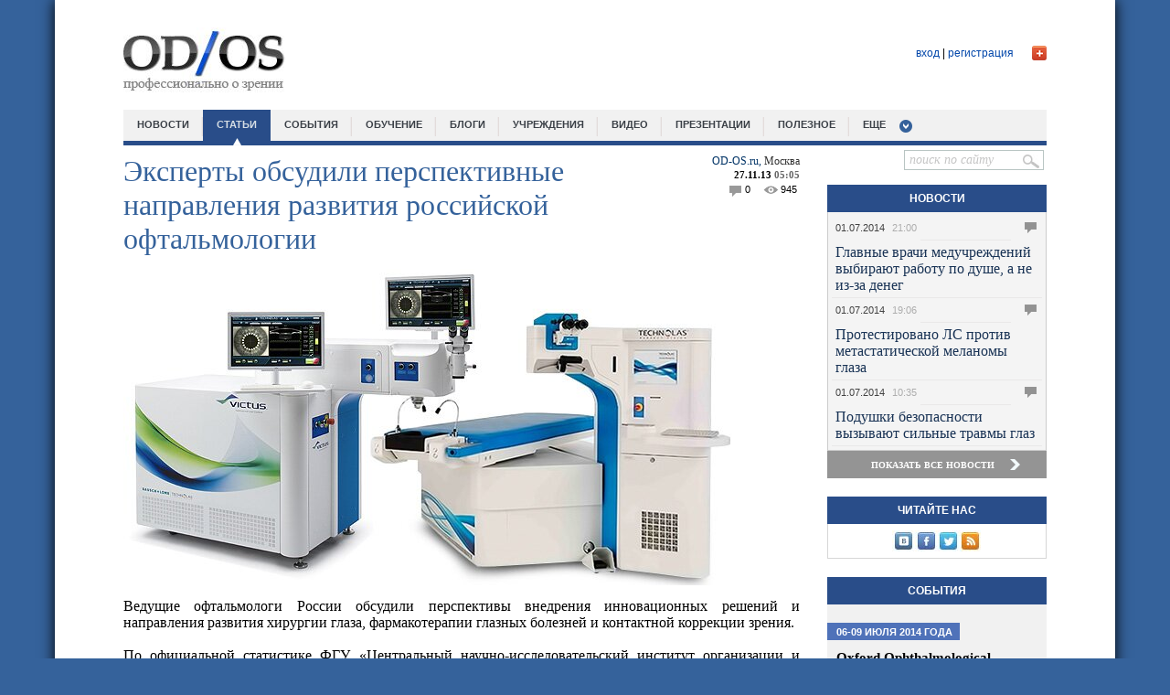

--- FILE ---
content_type: text/html; charset=utf-8
request_url: http://od-os.ru/articles/468/?sphrase_id=125193
body_size: 15464
content:
<!DOCTYPE html>
<html>
<head>
  <title>Эксперты обсудили перспективные направления развития российской офтальмологии</title>
  <meta http-equiv="content-type" content="text/html; charset=utf-8">
  <meta name="keywords" content="Статьи">
  <meta name="description" content="Статьи">
  <link href="/bitrix/cache/css/s1/main_template/page_9192d416f95fcb238f0c1de327a3efc3/page_9192d416f95fcb238f0c1de327a3efc3_7812b474392c9b62f67b355888f6bb3a.css" type="text/css" rel="stylesheet">
  <link href="/bitrix/cache/css/s1/main_template/kernel_main/kernel_main.css" type="text/css" rel="stylesheet">
  <link href="/bitrix/cache/css/s1/main_template/template_9d79c70deb8ebc8f1a6679386634321d/template_9d79c70deb8ebc8f1a6679386634321d_74568fc7671c37be8168fcc9e8659dc0.css" type="text/css" data-template-style="true" rel="stylesheet">
  <script type="text/javascript">
  if(!window.BX)window.BX={message:function(mess){if(typeof mess=='object') for(var i in mess) BX.message[i]=mess[i]; return true;}};
  </script>
  <script type="text/javascript">
  (window.BX||top.BX).message({'JS_CORE_LOADING':'Загрузка...','JS_CORE_NO_DATA':'- Нет данных -','JS_CORE_WINDOW_CLOSE':'Закрыть','JS_CORE_WINDOW_EXPAND':'Развернуть','JS_CORE_WINDOW_NARROW':'Свернуть в окно','JS_CORE_WINDOW_SAVE':'Сохранить','JS_CORE_WINDOW_CANCEL':'Отменить','JS_CORE_H':'ч','JS_CORE_M':'м','JS_CORE_S':'с','JSADM_AI_HIDE_EXTRA':'Скрыть лишние','JSADM_AI_ALL_NOTIF':'Показать все','JSADM_AUTH_REQ':'Требуется авторизация!','JS_CORE_WINDOW_AUTH':'Войти','JS_CORE_IMAGE_FULL':'Полный размер'});
  </script>
  <script type="text/javascript">
  (window.BX||top.BX).message({'LANGUAGE_ID':'ru','FORMAT_DATE':'DD.MM.YYYY','FORMAT_DATETIME':'DD.MM.YYYY HH:MI:SS','COOKIE_PREFIX':'BITRIX_SM','SERVER_TZ_OFFSET':'14400','SITE_ID':'s1','USER_ID':'','SERVER_TIME':'1404275478','USER_TZ_OFFSET':'0','USER_TZ_AUTO':'Y','bitrix_sessid':'6e24d78d775e4fc8efe6f9e3467ad257'});
  </script>
  
  <script type="text/javascript" src="/bitrix/cache/js/s1/main_template/kernel_main/kernel_main.js"></script>
  <script type="text/javascript" src="/bitrix/js/main/jquery/jquery-1.8.3.min.js"></script>
  <script type="text/javascript" src="/bitrix/cache/js/s1/main_template/kernel_energosoft/kernel_energosoft.js"></script>
  <script type="text/javascript">
  BX.setCSSList(['/bitrix/js/main/core/css/core.css','/bitrix/js/main/core/css/core_popup.css','/bitrix/js/main/core/css/core_date.css','/bitrix/js/main/core/css/core_tooltip.css']); 
  </script>
  <script type="text/javascript">
  BX.setJSList(['/bitrix/js/main/core/core.js','/bitrix/js/main/core/core_ajax.js','/bitrix/js/main/session.js','/bitrix/js/main/core/core_fx.js','/bitrix/js/main/rating_like.js','/bitrix/js/main/json/json2.min.js','/bitrix/js/main/core/core_ls.js','/bitrix/js/main/core/core_window.js','/bitrix/js/main/utils.js','/bitrix/js/main/core/core_tooltip.js','/bitrix/js/main/core/core_autosave.js','/bitrix/js/main/core/core_popup.js','/bitrix/js/main/core/core_date.js','/bitrix/js/main/core/core_dd.js','/bitrix/js/energosoft/jquery.animation.easing.js','/bitrix/js/energosoft/jquery.jcarousel.js','/bitrix/js/energosoft/jquery.animation.easing.js','/bitrix/js/energosoft/jquery.jcarousel.js']); 
  </script>
  <script type="text/javascript">
  bxSession.Expand(1440, '6e24d78d775e4fc8efe6f9e3467ad257', false, '5e526effadc8a14d9292caddc81b81e1');
  </script>
  <script type="text/javascript" src="/js/sliderkit/js/jquery.sliderkit.1.4.min.js"></script>
  <script type="text/javascript" src="/js/sliderkit/js/jquery.easing.1.3.min.js"></script>
  <script type="text/javascript" src="/js/sliderkit/js/jquery.mousewheel.min.js"></script>
  <link rel="stylesheet" type="text/css" href="/js/sliderkit/css/sliderkit-core.css" media="screen, projection">
  <link rel="stylesheet" type="text/css" href="/js/sliderkit/css/sliderkit-demos.css" media="screen, projection">
  <script type="text/javascript" src="/js/jquery.cycle.all.js"></script>
  <link rel="stylesheet" href="/style_rotator.css" type="text/css">
  <script type="text/javascript" src="/js/popup/js/root.js"></script>
  <link rel="stylesheet" href="/js/datepick/smoothness.datepick.css" type="text/css">
  <link rel="stylesheet" href="/js/popup/css/style.css" type="text/css">
  <link href="/odos.css" rel="stylesheet" type="text/css">
  <script type="text/javascript" src="/js/datepick/jquery.datepick.min.js"></script>
  <script type="text/javascript" src="/js/datepick/jquery.datepick-ru.js"></script>
  <script type="text/javascript" src="/js/root.js"></script>
  <meta property="og:title" content="Эксперты обсудили перспективные направления развития российской офтальмологии">
  <meta property="og:description" content="«OD-OS» информирует посетителей об инновациях в мире офтальмологии, объединяет ведущих специалистов, предоставляет доступ к самому большому каталогу офтальмологических учреждений России. Это уникальный круг собеседников, одним из которых можете стать Вы.">
  <meta property="og:image" content="http://od-os.ru/images/logo_soc_big.jpg">
  
  <script type="text/javascript">
  VK.init({apiId: 3707918, onlyWidgets: true});
  </script>
  
  <style>
  #form_popup {
        float: left;
        width: 240px;
        height: 170px;
  }
  #form_popup_soc {width:20px;float:right;}
  #form_popup_soc > div {margin-bottom:1px;}

  #form_input01, #form_input02 {width: 193px;}
  </style>
<!-- SAPE RTB JS -->
<script
    async="async"
    src="//cdn-rtb.sape.ru/rtb-b/js/594/2/117594.js"
    type="text/javascript">
</script>
<!-- SAPE RTB END -->
</head>
<body>
  <div id="wrap_site">
    <div id="header">
      <div class="logo">
        <a href="/"><img src="/images/logo.jpg" width="179" height="71"></a>
      </div>
      <div class="auth_block no_auth">
        <div id="plus_button" class="popup_auth_open"></div>
        
        <div id="uLogin1" x-ulogin-params="display=small&fields=first_name,last_name,nickname,city,photo,photo_big,bdate,sex,email,network&providers=vkontakte,twitter,facebook&hidden=&redirect_uri=http%3A%2F%2Fod-os.ru%2Farticles%2F468%2F%3Fsphrase_id%3D125193"></div>
        <div class="links">
          <a href="/auth/" class="popup_auth_open">вход</a> | <a href="/auth/?register=yes">регистрация</a>
        </div>
      </div>
    </div>
    <div id="header_menu">
      <ul>
        <li>
          <a href="/news/">новости</a>
        </li>
        <li class="active">
          <a href="/articles/">статьи</a>
        </li>
        <li>
          <a href="/events/">события</a>
        </li>
        <li>
          <a href="/training/">обучение</a>
        </li>
        <li>
          <a href="/blogs/list.php">блоги</a>
        </li>
        <li>
          <a href="/institutions/">учреждения</a>
        </li>
        <li>
          <a href="/video/">Видео</a>
        </li>
        <li>
          <a href="/slides/">Презентации</a>
        </li>
<li>
          <a href="/blog/">Полезное</a>
        </li>
        <li class="submenu">
          <a href="#">еще</a>
          <ul>
            <li>
              <a href="/experts/">Эксперты</a>
            </li>
            <li>
              <a href="/suppliers/">Поставщики</a>
            </li>
            <li>
              <a href="/partners/">Партнеры</a>
            </li>
          </ul>
        </li>
        <li id="search_topmenu">
          <form action="/search/index.php" method="get">
            <input name="q" type="text" value="поиск по сайту" class="input_block like_placeholder"><input type="submit" value="" class="submit_block">
          </form>
        </li>
      </ul>
    </div>
    <div id="content">
      <div id="left">
        <div class="articles-detail">
          <div class="author">
            <span class="author_name">OD-OS.ru,</span> <span class="author_city">Москва</span><br>
            <span class="date_day">27.11.13</span> <span class="date_time">05:05</span><br>
            <div class="comments_line">
              <div class="comments">
                0
              </div>
              <div class="show_counter">
                945
              </div>
            </div>
          </div>
          <div class="zag">
            Эксперты обсудили перспективные направления развития российской офтальмологии
          </div>
<img border="0" src="/upload/iblock/281/281495d4f3bce6d89763e9c487fc4799.jpg" width="670" height="350" alt="Эксперты обсудили перспективные направления развития российской офтальмологии" title="Эксперты обсудили перспективные направления развития российской офтальмологии" class="detail_pic">
          <div style="text-align: justify;">
            Ведущие офтальмологи России обсудили перспективы внедрения инновационных решений и направления развития хирургии глаза, фармакотерапии глазных болезней и контактной коррекции зрения. 
          </div>
          <div style="text-align: justify;">
            <br>
          </div>
          <div style="text-align: justify;">
            По официальной статистике ФГУ «Центральный научно-исследовательский институт организации и информатизации здравоохранения» Росздрава за 2010 год зарегистрировано 15 803 077 пациентов, страдающих болезнями глаза и его придаточного аппарата, миопией 3 042 423 человека, катарактой 2 649 295 человек, астигматизмом 681 072 человека, болезнями мышц глаза, нарушениями аккомодации и рефракции 6 132 447 человек, слепотой и пониженным зрением 148 307 человек, слепотой обоих глаз 24 222 человека. 
          </div>
          <div style="text-align: justify;">
            <br>
          </div>
          <div style="text-align: justify;">
            Эксперты констатировали, что в области современной офтальмохирургии одной из основных тенденций является применение фемто-секундных лазеров в рефракционной хирургии и хирургии катаракты. Если совсем недавно использование фемто-секундных лазеров ограничивалось коррекцией только рефракционных нарушений (близорукость, дальнозоркость), то сегодня область применения данных систем значительно расширилась. «Мы завершаем апробацию VICTUS – единственной в мире фемто-секундной лазерной системы, сочетающей в себе функциональные возможности катарактальной и рефракционной хирургии. 
          </div>
          <div style="text-align: justify;">
            <br>
          </div>
          <div style="text-align: justify;">
            Процедура дробления катаракты с помощью фемто-секундного лазера существенно упрощает работу хирурга, снижает травматичность операции, сокращает время процедуры и делает ее более безопасной для пациента. Удаление хрусталика с фемто-лазерным сопровождением открывает новую эру в катарактальной хирургии», – отметил Борис Эдуардович Малюгин, профессор, д.м.н., заместитель генерального директора по научной работе ФГБУ «МНТК «Микрохирургия глаза» им. акад. С.Н. Федорова». Современная катарактальная хирургия также ставит перед офтальмохирургами задачу не только удалить катаракту, но и обеспечить коррекцию всех рефракционных ошибок. 
          </div>
          <div style="text-align: justify;">
            <br>
          </div>
          <div style="text-align: justify;">
            Для этого офтальмохирурги обращают пристальное внимание на качество интраокулярных линз (искусственный хрусталик, который имплантируется в глаз при хирургическом лечении катаракты). Сегодня специалисты возлагают большие надежды на инновационную интраокулярную линзу, не подверженную эффекту глистенинга (бликования), которая появилась на российском рынке в конце 2012 года. Одной из самых динамично развивающихся отраслей офтальмологии является фармакотерапия глазных заболеваний. 
          </div>
          <div style="text-align: justify;">
            <br>
          </div>
          <div style="text-align: justify;">
            В России исторически препараты компании представлены в наиболее востребованных направлениях современной офтальмологии: послеоперационное воспаление, антибактериальные препараты, витамины для глаз и лечение сухого глаза. В своем выступлении Элис Дитрих, руководитель медицинского направления компании Bausch+Lomb в регионе Европа, Ближний Восток и Африка, отметила: «Наша компания – мировой лидер в области разработки и производства препаратов для сопровождения хирургии глаза, в профилактике возрастной макулярной дегенерации (ВМД) – социально значимого заболевания, часто приводящего к слепоте. Также мы рады сообщить, что в ближайшее время в России станет доступна целая линейка инновационных препаратов для лечения синдрома сухого глаза, которые будут подбираться пациенту индивидуально, в зависимости от причины, вызвавшей заболевание. 
          </div>
          <div style="text-align: justify;">
            <br>
          </div>
          <div style="text-align: justify;">
            Компания активно поддерживает проведение мировых клинических исследований по разработке и применению новых формул для медикаментозного лечения в офтальмологии. Для нас важно доверие пациентов и врачей, основанное на достоверности результатов клинических исследований и, как пример, данные последнего исследования Института глаза (США) AREDS 2 (Age-related Eye Disease Study 2), которое еще раз подтвердило высокое соответствие ингредиентов, содержащихся в витаминном препарате Bausch+Lomb для профилактики умеренной и тяжелой формы возрастной макулярной дегенерации». 
          </div>
          <div style="text-align: justify;">
            <br>
          </div>
          <div style="text-align: justify;">
            По мнению экспертов, рынок контактной коррекции (линзы и растворы) в России еще не достаточно развит, что открывает широкие возможности для внедрения инноваций и удовлетворения потребностей пациентов. Сегодня основной задачей в области контактной коррекции зрения является поиск новых высокотехнологичных решений, а именно разработка максимально безопасных и удобных в ношении линз, которые обеспечат необходимую четкость зрения. 
          </div>
          <div style="text-align: justify;">
            <br>
          </div>
          <div style="text-align: justify;">
            По словам Черилл Донелли, директора по медицинским вопросам подразделения контактной коррекции компании Bausch+Lomb в регионе Европа, Ближний Восток и Африка, эта проблема действительно актуальна: «В ближайшее время мы планируем вывести на российский рынок линзу Biotrue ONEday. Этот продукт изготовлен из уникального материала HyperGel, который пропускает такое же количество кислорода, как и открытый глаз без линзы, а влагосодержание идентично роговице глаза». 
          </div>
          <div style="text-align: justify;">
            <br>
          </div>
          <div style="text-align: justify;">
            Подводя итоги конференции, Андрей Крюков, генеральный директор компании Bausch+Lomb в России и СНГ, отметил: «Мы связываем перспективы развития нашего бизнеса в России с научно-техническим сотрудничеством с учеными и врачами при проведении клинических испытаний инновационных офтальмологических препаратов и апробации хирургического оборудования. Наша приоритетная задача – повышение качества оказываемой офтальмологической помощи, чтобы современные технологии профилактики, диагностики и лечения глазных болезней стали доступны широкому кругу российских пациентов». 
          </div>
          <div style="text-align: justify;">
            <br>
          </div>
          <div style="text-align: justify;">
            Источник: http://www.medlinks.ru/article.php?sid=54823
          </div>
          <div style="clear:both"></div>
          <div class="tags">
            <span>теги:</span> инновационные технологии, катаракта, рефракционная хирургия
          </div>
          <script type="text/javascript" src="http://apis.google.com/js/plusone.js">
          {"lang": "ru"}
          </script>
          <table id="asd_social_likes468">
            <tr>
              <td style="padding-right: 5px;"><iframe src="//www.facebook.com/plugins/like.php?href=/articles/468/&width=450&height=21&colorscheme=light&layout=button_count&action=like&show_faces=false&send=false" scrolling="no" frameborder="0" style="border:none; overflow:hidden; width:110px; height:21px;" allowtransparency="true"></iframe></td>
              <td>
                <div style="width: 70px;"></div>
              </td>
              <td>
                <div style="width: 110px; overflow: hidden;">
                  Твитнуть
                </div>
              </td>
              <td>
                <div id="vk_like468"></div>
                <script type="text/javascript">

                                                VK.Widgets.Like('vk_like468', {
                                                                type: 'button',
                                                                width: 200,
                                                                verb: 0,
                                                                pageTitle: 'Эксперты обсудили перспективные направления развития российской офтальмологии',
                                                                pageDescription: 'Ведущие офтальмологи России обсудили перспективы в',
                                                                pageImage: '',
                                                                pageUrl: 'http://od-os.ru/articles/468/'
                                                }, 468);


                </script>
              </td>
            </tr>
          </table>
        </div>
        <pre>
</pre>
        <div class=""></div>
        <form name="REPLIER" id="REPLIER" action="/articles/468/?sphrase_id=125193#postform" method="post" enctype="multipart/form-data" onsubmit="return ValidateForm(this, 'N', 'N', 'Y');" class="reviews-form">
          <input type="hidden" name="back_page" value="/articles/468/?sphrase_id=125193"> <input type="hidden" name="ELEMENT_ID" value="468"> <input type="hidden" name="SECTION_ID" value=""> <input type="hidden" name="save_product_review" value="Y"> <input type="hidden" name="preview_comment" value="N"> <input type="hidden" name="sessid" id="sessid" value="6e24d78d775e4fc8efe6f9e3467ad257">
          <div style="position:relative; display: block; width:100%;">
            <div class="reviews-reply-fields">
              <div class="reviews-reply-field-user">
                <div class="reviews-reply-field reviews-reply-field-author">
                  <label for="REVIEW_AUTHOR">Ваше имя<span class="reviews-required-field">*</span></label> <span><input name="REVIEW_AUTHOR" id="REVIEW_AUTHOR" size="30" type="text" value="Guest" tabindex=""></span>
                </div>
                <div class="reviews-clear-float"></div>
              </div>
            </div>
            <textarea name="REVIEW_TEXT" class="comment_textarea" placeholder="написать комментарий"></textarea>
            <div class="reviews-reply-field reviews-reply-field-captcha">
              <input type="hidden" name="captcha_code" value="0a24c1f21853deffc922e391d19d732c">
              <div class="reviews-reply-field-captcha-label">
                <label for="captcha_word">Символы на картинке<span class="reviews-required-field">*</span></label> <input type="text" size="30" name="captcha_word" tabindex="1" autocomplete="off">
              </div>
              <div class="reviews-reply-field-captcha-image"><img src="/bitrix/tools/captcha.php?captcha_code=0a24c1f21853deffc922e391d19d732c" alt="Защита от автоматических сообщений"></div>
            </div>
            <div class="reviews-reply-buttons">
              <input name="send_button" type="submit" value="Отправить" tabindex="2" onclick="this.form.preview_comment.value = 'N';">
            </div>
          </div>
        </form>
        <script type="text/javascript">

        if (typeof oErrors != "object")
        var oErrors = {};
        oErrors['no_topic_name'] = "Вы должны ввести название темы. ";
        oErrors['no_message'] = "Вы должны ввести сообщение. ";
        oErrors['max_len'] = "Максимальная длина сообщения #MAX_LENGTH# символов. Всего символов: #LENGTH#.";
        oErrors['no_url'] = "Вы должны ввести адрес (URL)";
        oErrors['no_title'] = "Ведите название.";
        oErrors['no_path'] = "Укажите путь к видео.";
        if (typeof oText != "object")
        var oText = {};
        oText['author'] = " пишет:\n";
        oText['enter_url'] = "Введите полный адрес (URL)";
        oText['enter_url_name'] = "Введите название сайта";
        oText['enter_image'] = "Введите полный адрес (URL) изображения";
        oText['list_prompt'] = "Введите пункт списка. Нажмите \'Отмена\' или оставьте пробел для завершения списка";
        oText['video'] = "Видео";
        oText['path'] = "Путь (http://):";
        oText['preview'] = "Рисунок (http://):";
        oText['width'] = "Ширина:";
        oText['height'] = "Высота:";
        oText['cdm'] = 'Сообщение будет удалено без возможности восстановления. Удалить? ';
        oText['show'] = 'Показать';
        oText['hide'] = 'Скрыть';
        oText['wait'] = 'Подождите...';

        oText['BUTTON_OK'] = "Вставить";
        oText['BUTTON_CANCEL'] = "Отмена";
        oText['smile_hide'] = "Скрыть";
        oText['MINIMIZED_EXPAND_TEXT'] = "Добавить новый комментарий";
        oText['MINIMIZED_MINIMIZE_TEXT'] = "Свернуть форму комментариев";

        if (typeof oForum != "object")
        var oForum = {};
        oForum.page_number = 0;
        oForum.page_count = 0;

        if (typeof oHelp != "object")
        var oHelp = {};
        if (typeof phpVars != "object")
        var phpVars = {};
        phpVars.bitrix_sessid = '6e24d78d775e4fc8efe6f9e3467ad257';

        function reviewsCtrlEnterHandler()
        {
        if (window.oLHE)
                window.oLHE.SaveContent();
        var form = document.forms["REPLIER"];
        if (BX.fireEvent(form, 'submit'))
                form.submit();
        }

        function replyForumFormOpen()
        {
        return;
        }

        function fToggleCommentsForm(link, forceOpen)
        {
        if (forceOpen == null) forceOpen = false;
        forceOpen = !!forceOpen;
        var form = BX.findChild(link.parentNode.parentNode, {'class':'reviews-reply-form'}, true);
        var bHidden = (form.style.display != 'block') || forceOpen;
        form.style.display = (bHidden ? 'block' : 'none');
        link.innerHTML = (bHidden ? oText['MINIMIZED_MINIMIZE_TEXT'] : oText['MINIMIZED_EXPAND_TEXT']);
        var classAdd = (bHidden ? 'reviews-expanded' : 'reviews-minimized');
        var classRemove = (bHidden ? 'reviews-minimized' : 'reviews-expanded');
        BX.removeClass(BX.addClass(link.parentNode, classAdd), classRemove);
        BX.scrollToNode(BX.findChild(form, {'attribute': { 'name' : 'send_button' }}, true));
        if (window.oLHE)
                setTimeout(function() {
                                if (!BX.browser.IsIE())
                                        window.oLHE.SetFocusToEnd();
                                else
                                        window.oLHE.SetFocus();
                        }, 100);
        }

        function reply2author(name) {
        name = name.replace(/</gi, "<").replace(/>/gi, ">").replace(/"/gi, "\"");
        if (!!window.oLHE && !!name)
        {
                replyForumFormOpen();
                name = name.replace(/</gi, "<").replace(/>/gi, ">").replace(/"/gi, "\"");
                if (window.oLHE.sEditorMode == 'code' && window.oLHE.bBBCode) { // BB Codes
                 name = '[B]' + name + '[/B], ';                        window.oLHE.WrapWith("", "", name);
                } else if (window.oLHE.sEditorMode == 'html') { // WYSIWYG
                 name = '<b>' + name + ', ';                        window.oLHE.InsertHTML(name);
                }
                window.oLHE.SetFocus();
                BX.defer(window.oLHE.SetFocus, window.oLHE)();
        }
        return false;
        }

        BX(function() {
        BX.addCustomEvent(window,  'LHE_OnInit', function(lightEditor)
        {
                BX.addCustomEvent(lightEditor, 'onShow', function() {
                        BX.style(BX('bxlhe_frame_REVIEW_TEXT').parentNode, 'width', '100%');
                });
        });
        });
        </script> 
        <script>

        BX.ready(function(){BX.loadScript("/bitrix/templates/.default/components/bitrix/forum.topic.reviews/.default/script_deferred.js");});
        </script>
        <div class="zagolovok_blue w">
          <a href="/articles/">Статьи</a>
        </div>
        <div class="articles">
          <div id="rotator-site">
            <ul class="rotator-paginator">
              <li>
                <a href="#"></a>
              </li>
              <li>
                <a href="#"></a>
              </li>
              <li>
                <a href="#"></a>
              </li>
            </ul>
            <div class="rotator_img">
              <div>
                <div class="item">
                  <div class="img">
                    <a href="/articles/4836/"><img class="preview_picture" border="0" src="/upload/resize_cache/iblock/7b5/233_155_2/7b5f137ea90782053775a0d21eebf1c7.jpg" alt='Косоглазие"' title="Косоглазие"></a><br>
                  </div>
                  <div class="bg">
                    глазные болезни
                  </div>
                  <div class="zag">
                    <a href="/articles/4836/">Косоглазие</a>
                  </div>
                  <div class="text">
                    Косоглазие - постоянное или периодическое отклонение зрительной оси глаза от точки фиксации, что при...
                  </div>
                </div>
                <div class="item">
                  <div class="img">
                    <a href="/articles/4820/"><img class="preview_picture" border="0" src="/upload/resize_cache/iblock/9b7/233_155_2/9b7a26750a8536e2db29fd8ef991e661.jpg" alt="Лучшие" title="Лучшие глазные клиники мира"></a><br>
                  </div>
                  <div class="bg">
                    интересные факты
                  </div>
                  <div class="zag">
                    <a href="/articles/4820/">Лучшие глазные клиники мира</a>
                  </div>
                  <div class="text">
                    Moorfields Eye Hospital – глазная клиника, входящая в Национальную службу здравоохранения Великобрит...
                  </div>
                </div>
                <div class="item">
                  <div class="img">
                    <a href="/articles/4808/"><img class="preview_picture" border="0" src="/upload/resize_cache/iblock/913/233_155_2/91332e027a09253741566825d2b80b27.jpg" alt="Правила" title="Правила первой помощи при травмах глаза"></a><br>
                  </div>
                  <div class="bg">
                    советы
                  </div>
                  <div class="zag">
                    <a href="/articles/4808/">Правила первой помощи при травм...</a>
                  </div>
                  <div class="text">
                    Достаточно часто на отдыхе возникают ситуации, когда в глаз попадает инородное тело. В нашей статье ...
                  </div>
                </div>
              </div>
              <div>
                <div class="item">
                  <div class="img">
                    <a href="/articles/4801/"><img class="preview_picture" border="0" src="/upload/resize_cache/iblock/092/233_155_2/092c0a7cb5d1b9ae01734614a7c31fb0.jpg" alt='Авторефрактометрия"' title="Авторефрактометрия"></a><br>
                  </div>
                  <div class="bg">
                    методы диагностики
                  </div>
                  <div class="zag">
                    <a href="/articles/4801/">Авторефрактометрия</a>
                  </div>
                  <div class="text">
                    Одним из современных методов определения рефракции глаза является авторефрактометрия. При исследован...
                  </div>
                </div>
                <div class="item">
                  <div class="img">
                    <a href="/articles/4794/"><img class="preview_picture" border="0" src="/upload/resize_cache/iblock/5a0/233_155_2/5a032cb6020b5aadab508953d5600dc0.jpg" alt='Иридоциклит"' title="Иридоциклит"></a><br>
                  </div>
                  <div class="bg">
                    глазные болезни
                  </div>
                  <div class="zag">
                    <a href="/articles/4794/">Иридоциклит</a>
                  </div>
                  <div class="text">
                    Иридоциклит (передний увеит) – сочетанное воспалительное поражение, затрагивающие радужную о...
                  </div>
                </div>
                <div class="item">
                  <div class="img">
                    <a href="/articles/4770/"><img class="preview_picture" border="0" src="/upload/resize_cache/iblock/8c8/233_155_2/8c8e35ece2c8293b9e479a7f509cd11d.jpg" alt="Глаза" title="Глаза как зеркало здоровья"></a><br>
                  </div>
                  <div class="bg">
                    интересные факты
                  </div>
                  <div class="zag">
                    <a href="/articles/4770/">Глаза как зеркало здоровья</a>
                  </div>
                  <div class="text">
                    В том, что в зеркале наших глаз отражается не только душа, но и здоровье, врачи, выявляющие патологию...
                  </div>
                </div>
              </div>
              <div>
                <div class="item">
                  <div class="img">
                    <a href="/articles/4760/"><img class="preview_picture" border="0" src="/upload/resize_cache/iblock/aea/233_155_2/aeaa6634393fdda88834c0d7c42370ae.jpg" alt="Нужно" title="Нужно ли нам супер-зрение? Аберрации глаза"></a><br>
                  </div>
                  <div class="bg">
                    наука
                  </div>
                  <div class="zag">
                    <a href="/articles/4760/">Нужно ли нам супер-зрение? Абер...</a>
                  </div>
                  <div class="text">
                    Термин «аберрация» происходит от латинских слов: «aberrare, aberration» - уклоняться, уклонение. В о...
                  </div>
                </div>
                <div class="item">
                  <div class="img">
                    <a href="/articles/4741/"><img class="preview_picture" border="0" src="/upload/resize_cache/iblock/e11/233_155_2/e11b0ebeb511d65d35ff5bf34bbada61.jpg" alt="Правила" title="Правила летнего пользования контактными линзами"></a><br>
                  </div>
                  <div class="bg">
                    советы
                  </div>
                  <div class="zag">
                    <a href="/articles/4741/">Правила летнего пользования кон...</a>
                  </div>
                  <div class="text">
                    Лето – сезон путешествий, поездок на море и долгих прогулок, велосипедов и лонгбордов, легких платье...
                  </div>
                </div>
                <div class="item">
                  <div class="img">
                    <a href="/articles/4737/"><img class="preview_picture" border="0" src="/upload/resize_cache/iblock/b4d/233_155_2/b4deaf3135944c09f3a4350923947d4c.jpg" alt="Флегмона" title="Флегмона глазницы"></a><br>
                  </div>
                  <div class="bg">
                    глазные болезни
                  </div>
                  <div class="zag">
                    <a href="/articles/4737/">Флегмона глазницы</a>
                  </div>
                  <div class="text">
                    Флегмона глазницы (орбитальный целлюлит) – диффузное гнойное воспаление орбитальной клетчатк...
                  </div>
                </div>
              </div>
            </div>
<a href="#" id="rotator_prev"></a> <a href="#" id="rotator_next"></a>
          </div>
        </div>
        <div class="zagolovok_blue w">
          <a href="/partners/">партнеры</a>
        </div>
        <div class="partners" align="center">
          <div style="height:110px;">
            <ul id="escarousel_53b37e895549e" style="display:none;" class="jcarousel-skin-energosoft-fabc36b1f8bc5e16229fcd61966df2ef">
              <li>
                <div style="overflow:hidden;">
                  <a href="/partners/990/" target="_blank"><img src="/upload/iblock/d96/d96b2f4100413fbd347db3bc616b6dd2.jpg" border="0"></a>
                </div>
              </li>
              <li>
                <div style="overflow:hidden;"><img src="/upload/iblock/040/040e999fa109c07ecc1c607471261828.png" border="0"></div>
              </li>
              <li>
                <div style="overflow:hidden;"><img src="/upload/iblock/f3c/f3c88d94d4b79982d3ecf43e38af451e.png" border="0"></div>
              </li>
              <li>
                <div style="overflow:hidden;">
                  <a href="/partners/987/" target="_blank"><img src="/upload/iblock/d7d/d7da5fe2fc00152a3f4c347ad5a2d118.jpg" border="0"></a>
                </div>
              </li>
              <li>
                <div style="overflow:hidden;">
                  <a href="/partners/988/" target="_blank"><img src="/upload/iblock/e7b/e7ba835f649c6983f7d551bae61f409e.jpg" border="0"></a>
                </div>
              </li>
              <li>
                <div style="overflow:hidden;">
                  <a href="/partners/985/" target="_blank"><img src="/upload/iblock/3d3/3d3f629ef805c72386190d0c120cb0e6.jpg" border="0"></a>
                </div>
              </li>
              <li>
                <div style="overflow:hidden;">
                  <a href="/partners/989/" target="_blank"><img src="/upload/iblock/8d0/8d072f27809e9c31043351fff279259b.jpg" border="0"></a>
                </div>
              </li>
              <li>
                <div style="overflow:hidden;">
                  <a href="/partners/4666/" target="_blank"><img src="/upload/iblock/d18/d189d21c22c4025396ea128bfe1dd0bd.png" border="0"></a>
                </div>
              </li>
              <li>
                <div style="overflow:hidden;">
                  <a href="/partners/4744/" target="_blank"><img src="/upload/iblock/333/333ca4eccba7297dd38cf0c5cab39b41.jpg" border="0"></a>
                </div>
              </li>
              <li>
                <div style="overflow:hidden;">
                  <a href="/partners/4782/" target="_blank"><img src="/upload/iblock/0d4/0d43787f26eabecd4812f24040e1675e.png" border="0"></a>
                </div>
              </li>
              <li>
                <div style="overflow:hidden;">
                  <a href="/partners/996/" target="_blank"><img src="/upload/iblock/8f4/8f462ec166da52a19dae04708049e855.png" border="0"></a>
                </div>
              </li>
              <li>
                <div style="overflow:hidden;">
                  <a href="/partners/986/" target="_blank"><img src="/upload/iblock/c11/c11d81d7c1638784959b431cd184d85b.png" border="0"></a>
                </div>
              </li>
            </ul>
          </div>
          <script type="text/javascript">
          jQuery(document).ready(function()
          {
                jQuery("#escarousel_53b37e895549e").jcarousel({
                rtl: false,
                auto: 4,
                wrap: "circular",
                scroll: 1,
                vertical: false,
                animation: "normal",
                easing: "linear"        });
                jQuery("#escarousel_53b37e895549e").show();
          });
          </script>
        </div>
      </div>
      <div id="right">
        <div class="zagolovok_blue">
          <a href="/news/">новости</a>
        </div>
        <table width="100%" border="0" cellspacing="0" cellpadding="0" class="r-box" style="margin:0;">
          <tr>
            <td class="news-cont">
              <table width="100%" border="0" cellspacing="0" cellpadding="0" class="news">
                <tr>
                  <th>
                    <table width="100%" border="0" cellspacing="0" cellpadding="0">
                      <tr>
                        <td class="news-date">01.07.2014</td>
                        <td class="news-time">21:00</td>
                        <td class="news-spacer"> </td>
                        <td class="news-icon"><img src="/images/comm_num.png" width="18" height="15" alt=""></td>
                        <td class="news-comm"></td>
                      </tr>
                    </table>
                  </th>
                </tr>
                <tr>
                  <td>
                    <a href="/news/4835/">Главные врачи медучреждений выбирают работу по душе, а не из-за денег</a>
                  </td>
                </tr>
                <tr>
                  <th>
                    <table width="100%" border="0" cellspacing="0" cellpadding="0">
                      <tr>
                        <td class="news-date">01.07.2014</td>
                        <td class="news-time">19:06</td>
                        <td class="news-spacer"> </td>
                        <td class="news-icon"><img src="/images/comm_num.png" width="18" height="15" alt=""></td>
                        <td class="news-comm"></td>
                      </tr>
                    </table>
                  </th>
                </tr>
                <tr>
                  <td>
                    <a href="/news/4834/">Протестировано ЛС против метастатической меланомы глаза</a>
                  </td>
                </tr>
                <tr>
                  <th>
                    <table width="100%" border="0" cellspacing="0" cellpadding="0">
                      <tr>
                        <td class="news-date">01.07.2014</td>
                        <td class="news-time">10:35</td>
                        <td class="news-spacer"> </td>
                        <td class="news-icon"><img src="/images/comm_num.png" width="18" height="15" alt=""></td>
                        <td class="news-comm"></td>
                      </tr>
                    </table>
                  </th>
                </tr>
                <tr>
                  <td>
                    <a href="/news/4831/">Подушки безопасности вызывают сильные травмы глаз</a>
                  </td>
                </tr>
              </table>
            </td>
          </tr>
        </table>
        <div class="button_load">
          <a href="/news/">показать все новости</a>
        </div>
        <div class="zagolovok_blue">
          <a href="/rss/settings.php">ЧИТАЙТЕ НАС</a>
        </div>
        <div class="items_socials">
          <div class="item"><img src="/upload/iblock/521/521b28d7694a4c8d9369a055fe639cfb.jpg"></div>
          <div class="item"><img src="/upload/iblock/e5f/e5fd0162fc8adfe96fe1c9d6e6411e96.jpg"></div>
          <div class="item"><img src="/upload/iblock/721/72133e836cf4485ee506c1670a714fc7.jpg"></div>
          <div class="item">
            <a href="/rss/settings.php"><img src="/upload/iblock/f8c/f8c2df94bfc6cbfcd9400d7bd47a8980.jpg"></a><!--da4cc12e--><!--da4cc12e--><script async="async" src="https://w.uptolike.com/widgets/v1/zp.js?pid=tl06336a233a437662d9e116b013027fa5a8451b94" type="text/javascript"></script> 
<script type="text/javascript">
<!--
var _acic={dataProvider:10};(function(){var e=document.createElement("script");e.type="text/javascript";e.async=true;e.src="https://www.acint.net/aci.js";var t=document.getElementsByTagName("script")[0];t.parentNode.insertBefore(e,t)})()
//-->
</script><script async="async" src="https://w.uptolike.com/widgets/v1/zp.js?pid=lf06336a233a437662d9e116b013027fa5a8451b94" type="text/javascript"></script>  
          </div>
        </div>
        <div class="zagolovok_blue">
          <a href="/events/">События</a>
        </div>
        <div class="events_right_items">
          <div class="item" id="bx_1262812111_3158">
            <div class="date">
              06-09 июля 2014 года
            </div>
            <div class="zag">
              <a href="/events/3158/">Oxford Ophthalmological Congress </a>
            </div>
            <div class="text">
              <a href="/events/3158/"></a>
            </div>
          </div>
          <div class="item" id="bx_1262812111_3159">
            <div class="date">
              20-24 июля 2014 года
            </div>
            <div class="zag">
              <a href="/events/3159/">ISER XXI Biennial Meeting (The International Society for Eye Research)</a>
            </div>
            <div class="text">
              <a href="/events/3159/"></a>
            </div>
          </div>
        </div>
        <div class="button_load">
          <a href="/events/">показать все мероприятия</a>
        </div>
        <div class="zagolovok_blue">
          <a href="/search/">Темы</a>
        </div>
        <table width="100%" border="0" cellspacing="0" cellpadding="0" class="r-box">
          <tr>
            <td>
              <div class="search-tags-cloud" style="width:100%;">
                <a href="/search/index.php?tags=%E2%F0%E0%F7%E8" style="font-size: 11px; line-height: 11px; color: #6088DB;" rel="nofollow">врачи</a> <a href="/search/index.php?tags=%E3%EB%E0%E7%E0" style="font-size: 11px; line-height: 11px; color: #7292D6;" rel="nofollow">глаза</a> глазные болезни <a href="/search/index.php?tags=%E3%EB%E0%F3%EA%EE%EC%E0" style="font-size: 19px; line-height: 19px; color: #7A97D4;" rel="nofollow">глаукома</a> <a href="/search/index.php?tags=%E4%E8%E0%E1%E5%F2" style="font-size: 11px; line-height: 11px; color: #B7BAC2;" rel="nofollow">диабет</a> <a href="/search/index.php?tags=%E4%E8%E0%E3%ED%EE%F1%F2%E8%EA%E0" style="font-size: 12px; line-height: 12px; color: #4B7BE2;" rel="nofollow">диагностика</a> <a href="/search/index.php?tags=%E4%EE%EA%EB%E0%E4%FB" style="font-size: 17px; line-height: 17px; color: #6D8FD8;" rel="nofollow">доклады</a> <a href="/search/index.php?tags=%E7%E0%EA%EE%ED%FB" style="font-size: 11px; line-height: 11px; color: #BBBDC1;" rel="nofollow">законы</a> <a href="/search/index.php?tags=%E7%E4%F0%E0%E2%EE%EE%F5%F0%E0%ED%E5%ED%E8%E5" style="font-size: 17px; line-height: 17px; color: #5C85DD;" rel="nofollow">здравоохранение</a> <a href="/search/index.php?tags=%E7%F0%E5%ED%E8%E5" style="font-size: 15px; line-height: 15px; color: #AAB3C6;" rel="nofollow">зрение</a> интересные факты <a href="/search/index.php?tags=%E8%F1%F1%EB%E5%E4%EE%E2%E0%ED%E8%FF" style="font-size: 26px; line-height: 26px; color: #658ADA;" rel="nofollow">исследования</a> <a href="/search/index.php?tags=%C8%D2" style="font-size: 10px; line-height: 10px; color: #7694D5;" rel="nofollow">ИТ</a> <a href="/search/index.php?tags=%EA%E0%F2%E0%F0%E0%EA%F2%E0" style="font-size: 13px; line-height: 13px; color: #90A4CD;" rel="nofollow">катаракта</a> <a href="/search/index.php?tags=%EA%EE%ED%F4%E5%F0%E5%ED%F6%E8%FF" style="font-size: 18px; line-height: 18px; color: #B3B8C3;" rel="nofollow">конференция</a> <a href="/search/index.php?tags=%EB%E5%F7%E5%ED%E8%E5" style="font-size: 13px; line-height: 13px; color: #4679E3;" rel="nofollow">лечение</a> <a href="/search/index.php?tags=%EB%E8%ED%E7%FB" style="font-size: 10px; line-height: 10px; color: #94A6CC;" rel="nofollow">линзы</a> <a href="/search/index.php?tags=%EC%E8%ED%E7%E4%F0%E0%E2" style="font-size: 12px; line-height: 12px; color: #879FD0;" rel="nofollow">минздрав</a> <a href="/search/index.php?tags=%CC%CD%D2%CA" style="font-size: 13px; line-height: 13px; color: #698DD9;" rel="nofollow">МНТК</a> <a href="/search/index.php?tags=%ED%EE%E2%EE%F1%F2%E8" style="font-size: 32px; line-height: 32px; color: #5380DF;" rel="nofollow">новости</a> <a href="/search/index.php?tags=%EE%E1%E7%EE%F0%FB" style="font-size: 11px; line-height: 11px; color: #AEB5C5;" rel="nofollow">обзоры</a> <a href="/search/index.php?tags=%EE%E1%F3%F7%E5%ED%E8%E5" style="font-size: 13px; line-height: 13px; color: #C0C0C0;" rel="nofollow">обучение</a> <a href="/search/index.php?tags=%EE%F7%EA%E8" style="font-size: 10px; line-height: 10px; color: #A1AEC8;" rel="nofollow">очки</a> <a href="/search/index.php?tags=%EF%E0%F6%E8%E5%ED%F2%E0%EC" style="font-size: 18px; line-height: 18px; color: #99A9CB;" rel="nofollow">пациентам</a> <a href="/search/index.php?tags=%EF%F0%EE%F4%E8%EB%E0%EA%F2%E8%EA%E0" style="font-size: 10px; line-height: 10px; color: #4F7EE0;" rel="nofollow">профилактика</a> <a href="/search/index.php?tags=%F0%E5%EF%EE%F0%F2%E0%E6%E8" style="font-size: 14px; line-height: 14px; color: #7F9AD3;" rel="nofollow">репортажи</a> <a href="/search/index.php?tags=%F1%E5%F2%F7%E0%F2%EA%E0" style="font-size: 12px; line-height: 12px; color: #A6B0C7;" rel="nofollow">сетчатка</a> <a href="/search/index.php?tags=%F1%EB%E5%EF%EE%F2%E0" style="font-size: 10px; line-height: 10px; color: #9DABCA;" rel="nofollow">слепота</a> <a href="/search/index.php?tags=%F1%EE%E2%E5%F2%FB" style="font-size: 13px; line-height: 13px; color: #8CA1CF;" rel="nofollow">советы</a> <a href="/search/index.php?tags=%F2%E5%F5%ED%EE%EB%EE%E3%E8%E8" style="font-size: 23px; line-height: 23px; color: #839CD1;" rel="nofollow">технологии</a>
              </div>
            </td>
          </tr>
        </table>
        <div class="zagolovok_blue">
          <a href="/events/">конференции</a>
        </div>
        <table width="100%" border="0" cellspacing="0" cellpadding="0" class="r-box">
          <tr>
            <td>
              <div class="item" id="bx_1521837341_272">
                <a href="/events/272/"><img border="0" src="/upload/iblock/78f/78f4712ecf0ba2bb4d86d0487040c508.jpg" width="160" height="100" alt="VII Российский общенациональный офтальмологический форум" title="VII Российский общенациональный офтальмологический форум"></a>
              </div>
            </td>
          </tr>
        </table>
      </div>
      <div id="footer">
        <div id="menu_footer">
          <ul>
            <li>
              <a href="/about/">О нас</a>
            </li>
            <li>
              <a href="/regulations/">Правила</a>
            </li>
            <li>
              <a href="/contacts/">Контакты</a>
            </li>
            <li>
              <a href="/holders/">Правообладателям</a>
            </li>
          </ul>
          <div id="znak16"></div>
          <div id="footer_likes">
            <table id="asd_social_likes99999999">
              <tr>
                <td style="padding-right: 5px;"><iframe src="//www.facebook.com/plugins/like.php?href=/&width=450&height=21&colorscheme=light&layout=button_count&action=like&show_faces=false&send=false" scrolling="no" frameborder="0" style="border:none; overflow:hidden; width:110px; height:21px;" allowtransparency="true"></iframe></td>
                <td>
                  <div style="width: 110px; overflow: hidden;">
                    Твитнуть
                  </div>
                </td>
                <td>
                  <div id="vk_like99999999"></div>
                  <script type="text/javascript">

                                                VK.Widgets.Like('vk_like99999999', {
                                                                type: 'mini',
                                                                width: 200,
                                                                verb: 0,
                                                                pageTitle: '«OD-OS» – интернет-ресурс для офтальмологов. Профессионально о зрении',
                                                                pageDescription: '«OD-OS» информирует посетителей об инновациях в мире офтальмологии, объединяет ведущих специалистов, предоставляет доступ к самому большому каталогу офтальмологических учреждений России. Это уникальный круг собеседников, одним из которых можете стать...',
                                                                pageImage: 'http://od-os.ru/images/logo.jpg',
                                                                pageUrl: 'http://od-os.ru/'
                                                }, 99999999);


                  </script>
                </td>
              </tr>
            </table>
          </div>
          <div id="copy_line">
            <div class="left">
              © 2014 OD/OS
            </div>
            <div class="right">
              Создание сайта - «Diax»
            </div>
          </div>
        </div>
      </div>
    </div>
  </div>
  <div id="blank"></div>
  <div class="auth_popup popup">
    <div class="popup_head">
      Вход для зарегистрированных пользователей:
    </div>
    <div class="popup_middle">
      <form action="" method="post" id="form_popup" name="form_popup">
        <div class="slide_hide">
          <input type="hidden" name="AUTH_FORM" value="Y"> <input type="hidden" name="TYPE" value="AUTH"> <input name="USER_LOGIN" type="text" value="" placeholder="ЛОГИН" id="form_input01"><br>
          <input name="USER_PASSWORD" type="password" value="" placeholder="ПАРОЛЬ" id="form_input02"><br>
          <label><input name="USER_REMEMBER" type="checkbox" value="Y" id="form_input03"> запомнить меня на этом компьютере</label><br>
          <a href="#" class="big_button button_submit">вход</a> <a href="/" class="big_button popup_close">закрыть</a>
        </div>
        <div class="form_info"></div>
      </form>
      <div class="right" id="form_popup_soc">
        <div>
          <div id="uLogin2" x-ulogin-params="display=small&fields=first_name,last_name,nickname,city,photo,photo_big,bdate,sex,email,network&providers=vkontakte&hidden=&redirect_uri=http%3A%2F%2Fod-os.ru%2Farticles%2F468%2F%3Fsphrase_id%3D125193"></div>
        </div>
        <div>
          <div id="uLogin3" x-ulogin-params="display=small&fields=first_name,last_name,nickname,city,photo,photo_big,bdate,sex,email,network&providers=odnoklassniki&hidden=&redirect_uri=http%3A%2F%2Fod-os.ru%2Farticles%2F468%2F%3Fsphrase_id%3D125193"></div>
        </div>
        <div>
          <div id="uLogin4" x-ulogin-params="display=small&fields=first_name,last_name,nickname,city,photo,photo_big,bdate,sex,email,network&providers=facebook&hidden=&redirect_uri=http%3A%2F%2Fod-os.ru%2Farticles%2F468%2F%3Fsphrase_id%3D125193"></div>
        </div>
        <div>
          <div id="uLogin5" x-ulogin-params="display=small&fields=first_name,last_name,nickname,city,photo,photo_big,bdate,sex,email,network&providers=twitter&hidden=&redirect_uri=http%3A%2F%2Fod-os.ru%2Farticles%2F468%2F%3Fsphrase_id%3D125193"></div>
        </div>
        <div>
          <div id="uLogin6" x-ulogin-params="display=small&fields=first_name,last_name,nickname,city,photo,photo_big,bdate,sex,email,network&providers=google&hidden=&redirect_uri=http%3A%2F%2Fod-os.ru%2Farticles%2F468%2F%3Fsphrase_id%3D125193"></div>
        </div>
        <div>
          <div id="uLogin7" x-ulogin-params="display=small&fields=first_name,last_name,nickname,city,photo,photo_big,bdate,sex,email,network&providers=yandex&hidden=&redirect_uri=http%3A%2F%2Fod-os.ru%2Farticles%2F468%2F%3Fsphrase_id%3D125193"></div>
        </div>
        <div>
          <div id="uLogin8" x-ulogin-params="display=small&fields=first_name,last_name,nickname,city,photo,photo_big,bdate,sex,email,network&providers=livejournal&hidden=&redirect_uri=http%3A%2F%2Fod-os.ru%2Farticles%2F468%2F%3Fsphrase_id%3D125193"></div>
        </div>
        <div>
          <div id="uLogin9" x-ulogin-params="display=small&fields=first_name,last_name,nickname,city,photo,photo_big,bdate,sex,email,network&providers=openid&hidden=&redirect_uri=http%3A%2F%2Fod-os.ru%2Farticles%2F468%2F%3Fsphrase_id%3D125193"></div>
        </div>
        <div>
          <div id="uLogin10" x-ulogin-params="display=small&fields=first_name,last_name,nickname,city,photo,photo_big,bdate,sex,email,network&providers=googleplus&hidden=&redirect_uri=http%3A%2F%2Fod-os.ru%2Farticles%2F468%2F%3Fsphrase_id%3D125193"></div>
        </div>
      </div>
      <div class="links">
        <a href="/auth/?forgot_password=yes">Забыли свой пароль?</a> | <a href="/auth/?register=yes">Зарегистрироваться</a>
      </div>
    </div>
    <div class="popup_bottom"></div>
  </div>
  <script>
  var dont_show_right_window=true;
  </script> 
  <script>


  var dont_show_right_window=false;
  </script>
   
          <div class="right">
            <div id="plus_button" class="popup_auth_open"></div>
            <div id="uLogin11" x-ulogin-params="display=small&fields=first_name,last_name,nickname,city,photo,photo_big,bdate,sex,email,network&providers=vkontakte,twitter,facebook&hidden=&redirect_uri=http%3A%2F%2Fod-os.ru%2Farticles%2F468%2F%3Fsphrase_id%3D125193"></div>
          </div>
        </div>
      </form>
    </div>
  </div>
<!-- Yandex.Metrika informer --> <a href="https://metrika.yandex.ru/stat/?id=67627453&amp;from=informer" target="_blank" rel="nofollow"><img src="https://informer.yandex.ru/informer/67627453/3_1_FFFFFFFF_EFEFEFFF_0_pageviews" style="width:88px; height:31px; border:0;" alt="Яндекс.Метрика" title="Яндекс.Метрика: данные за сегодня (просмотры, визиты и уникальные посетители)" class="ym-advanced-informer" data-cid="67627453" data-lang="ru" /></a> <!-- /Yandex.Metrika informer --> <!-- Yandex.Metrika counter --> <script type="text/javascript" > (function(m,e,t,r,i,k,a){m[i]=m[i]||function(){(m[i].a=m[i].a||[]).push(arguments)}; m[i].l=1*new Date();k=e.createElement(t),a=e.getElementsByTagName(t)[0],k.async=1,k.src=r,a.parentNode.insertBefore(k,a)}) (window, document, "script", "https://mc.yandex.ru/metrika/tag.js", "ym"); ym(67627453, "init", { clickmap:true, trackLinks:true, accurateTrackBounce:true }); </script> <noscript><div><img src="https://mc.yandex.ru/watch/67627453" style="position:absolute; left:-9999px;" alt="" /></div></noscript> <!-- /Yandex.Metrika counter --><script async="async" src="https://w.uptolike.com/widgets/v1/zp.js?pid=2046753" type="text/javascript"></script></body>
</html>


--- FILE ---
content_type: application/javascript;charset=utf-8
request_url: https://w.uptolike.com/widgets/v1/version.js?cb=cb__utl_cb_share_1769804996372424
body_size: 396
content:
cb__utl_cb_share_1769804996372424('1ea92d09c43527572b24fe052f11127b');